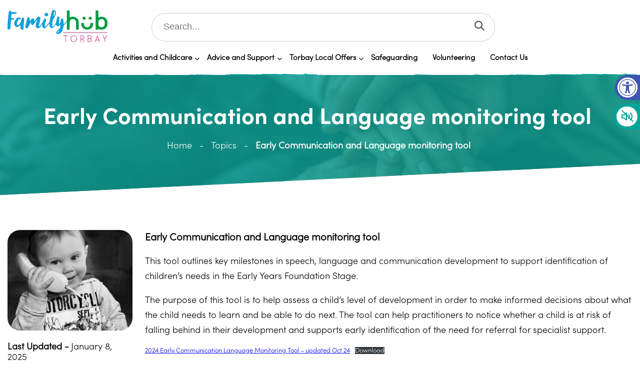

--- FILE ---
content_type: text/css
request_url: https://torbayfamilyhub.org.uk/wp-content/litespeed/ucss/1eb73ddc7701d5c724099c15dc99eadb.css?ver=87545
body_size: 5474
content:
@keyframes growDown{0%{transform:scaleY(0)}80%{transform:scaleY(1.1)}to{transform:scaleY(1)}}.wp-block-columns{align-items:normal!important;box-sizing:border-box;display:flex;flex-wrap:wrap!important}@media (min-width:782px){.wp-block-columns{flex-wrap:nowrap!important}}@media (max-width:781px){.wp-block-columns:not(.is-not-stacked-on-mobile)>.wp-block-column{flex-basis:100%!important}}@media (min-width:782px){.wp-block-columns:not(.is-not-stacked-on-mobile)>.wp-block-column{flex-basis:0;flex-grow:1}}:where(.wp-block-columns){margin-bottom:1.75em}.wp-block-column{flex-grow:1;min-width:0;overflow-wrap:break-word;word-break:break-word}.wp-block-file,ul{box-sizing:border-box}.wp-block-file:not(.wp-element-button){font-size:.8em}.wp-block-file *+.wp-block-file__button{margin-left:.75em}:where(.wp-block-file){margin-bottom:1.5em}.wp-block-file__embed{margin-bottom:1em}:where(.wp-block-file__button){border-radius:2em;display:inline-block;padding:.5em 1em}:where(.wp-block-file__button):is(a):active,:where(.wp-block-file__button):is(a):focus,:where(.wp-block-file__button):is(a):hover,:where(.wp-block-file__button):is(a):visited{box-shadow:none;color:#fff;opacity:.85;text-decoration:none}figure.wp-block-gallery.has-nested-images{align-items:normal}.wp-block-gallery.has-nested-images figure.wp-block-image:not(#individual-image){margin:0;width:calc(50% - var(--wp--style--unstable-gallery-gap, 16px)/2)}.wp-block-gallery.has-nested-images figure.wp-block-image{box-sizing:border-box;display:flex;flex-direction:column;flex-grow:1;justify-content:center;max-width:100%;position:relative}.wp-block-gallery.has-nested-images figure.wp-block-image img{display:block;height:auto;max-width:100%!important;width:auto}.wp-block-gallery.has-nested-images.is-cropped figure.wp-block-image:not(#individual-image){align-self:inherit}.wp-block-gallery.has-nested-images.is-cropped figure.wp-block-image:not(#individual-image) img{flex:1 0 0%;height:100%;object-fit:cover;width:100%}@media (min-width:600px){.wp-block-gallery.has-nested-images.columns-default figure.wp-block-image:not(#individual-image){width:calc(33.33% - var(--wp--style--unstable-gallery-gap, 16px)*.66667)}}.wp-block-image img{box-sizing:border-box;height:auto;max-width:100%;vertical-align:bottom}.wp-lightbox-container button:not(:hover):not(:active):not(.has-background){background-color:#5a5a5a40;border:0}.wp-lightbox-overlay .close-button:not(:hover):not(:active):not(.has-background){background:0 0;border:0}.wp-element-button{cursor:pointer}:root{--wp--preset--font-size--normal:16px;--wp--preset--font-size--huge:42px;--iti-border-gray:#ccc;--iti-text-gray:#999;--iti-hover-color:rgba(0, 0, 0, 0.05);--iti-border-color:var(--iti-border-gray);--iti-dialcode-color:var(--iti-text-gray);--iti-dropdown-bg:white;--iti-spacer-horizontal:8px;--iti-flag-height:15px;--iti-flag-width:20px;--iti-border-width:1px;--iti-arrow-height:4px;--iti-arrow-width:6px;--iti-triangle-border:calc(var(--iti-arrow-width) / 2);--iti-arrow-padding:6px;--iti-arrow-color:#555;--iti-input-padding:6px;--iti-right-hand-selected-country-padding:calc(var(--iti-spacer-horizontal) + var(--iti-spacer-horizontal) + var(--iti-flag-width));--iti-selected-country-arrow-padding:calc(var(--iti-arrow-padding) + var(--iti-arrow-padding) + var(--iti-flag-width) + var(--iti-spacer-horizontal) + var(--iti-arrow-width) + var(--iti-input-padding));--iti-path-flags-1x:url("/wp-content/plugins/events-manager/includes/img/flags.webp");--iti-path-flags-2x:url("/wp-content/plugins/events-manager/includes/img/flags@2x.webp");--iti-path-globe-1x:url("/wp-content/plugins/events-manager/includes/img/globe.webp");--iti-path-globe-2x:url("/wp-content/plugins/events-manager/includes/img/globe@2x.webp");--iti-flag-sprite-width:5762px;--iti-flag-sprite-height:15px;--iti-mobile-popup-margin:30px}html :where(img[class*=wp-image-]){height:auto;max-width:100%}:where(figure){margin:0 0 1em}.em.em-search.size-medium.multi-line .em-search-main-bar .em-search-field:nth-last-child(1 of.em-search-field),.em.em-search.size-small.multi-line .em-search-main-bar .em-search-field:nth-last-child(1 of.em-search-field){padding-bottom:8px;margin-bottom:18px}.em .selectize-control.em-selectize-autocomplete:not(.always-open,.multidropdown) .selectize-input.focus:not(:focus),.em .selectize-control.em-selectize:not(.always-open,.multidropdown) .selectize-input.focus:not(:focus){border:1px solid var(--border-color-softer)!important;box-shadow:none!important}.em .em-list-table.size-small .wp-list-table tbody tr.expanded td.column-primary:not(:has(.em-list-table-row-responsive-meta)),.em .em-list-table.size-xsmall .wp-list-table tbody tr.expanded td.column-primary:not(:has(.em-list-table-row-responsive-meta)){margin-bottom:0!important;padding-bottom:0!important;border-bottom:0!important}.em .iti--allow-dropdown .iti__country-container:not(:has(+input[disabled])):not(:has(+input[readonly])):hover,.em .iti--allow-dropdown .iti__country-container:not(:has(+input[disabled])):not(:has(+input[readonly])):hover button{cursor:pointer}@font-face{font-display:swap;font-family:"sofia-pro";src:url(/wp-content/themes/torbay/assets/fonts/SofiaPro-Light.otf);font-style:normal}@font-face{font-display:swap;font-family:"sofia-pro-bold";src:url(/wp-content/themes/torbay/assets/fonts/SofiaPro-Bold.otf);font-style:normal}#toTop i,body li,body p{font-size:18px}html{scroll-behavior:smooth}body{margin:0;font-family:"sofia-pro"}section h4{font-size:24px}#toTop{position:fixed;z-index:999;right:20px;bottom:40px;background:#2ca79f;width:60px;height:60px;border-top-right-radius:30px;border-bottom-right-radius:30px;border-bottom-left-radius:30px;cursor:pointer;opacity:0}#toTop i{font-family:"FontAwesome";font-style:inherit;color:#fff;display:flex;justify-content:center;line-height:60px}.header .center-top-bar ul .menu-item-has-children:after,.menu ul .menu-item-has-children:after{content:"";font-family:"FontAwesome";position:absolute;right:0;font-size:10px;top:25px}.header .center-top-bar ul .menu-item-has-children:hover .sub-menu li,.menu ul .menu-item-has-children:hover .sub-menu li{display:block;background:#fff}.header .center-top-bar ul li.menu-item-has-children:hover .sub-menu li:hover a,.header .center-top-bar ul li:hover a{color:#00a499}.header .center-top-bar ul .menu-item-has-children:hover .sub-menu{flex-wrap:wrap;position:absolute;left:0;top:100%;perspective:1000px;animation:growDown .3s ease-in-out forwards;transform-origin:top center;display:block;border-top:5px solid #673a8d;border-left:1px solid #673a8d;border-right:1px solid #673a8d;width:230px;z-index:1}.header .center-top-bar ul li.menu-item-has-children:hover .sub-menu li,.menu ul li.menu-item-has-children:hover .sub-menu li{flex:0 100%;padding:10px 20px;border-bottom:1px solid #c197e5}.header .center-top-bar .search_bar form,.header .center-top-bar ul .menu-item-has-children,footer .footer-center .subscription-form #block-27{position:relative}.header .center-top-bar #before_search_click i,.header .center-top-bar ul .menu-item-has-children .sub-menu,header .center-top-bar .navigation{display:none}.header .center-top-bar ul li.menu-item-has-children:hover .sub-menu li a{font-size:15px;color:#000}header{padding:20px 0 0}header .left-top-bar{flex:0 15%}header .center-top-bar{flex:0 45%}header .right-top-bar{flex:0 15%;text-align:right}.container{max-width:1715px;margin-left:auto;margin-right:auto;padding-left:15px;padding-right:15px}.header{display:flex;justify-content:space-between;flex-wrap:wrap;align-items:center}.header .center-top-bar .toggle{position:relative;width:28px;height:15px;cursor:pointer;display:none}.header .center-top-bar .toggle span:nth-child(n){width:27px;height:2px;position:absolute;background:#000}.header .center-top-bar .toggle span:nth-child(2n){top:6px}.header .center-top-bar .toggle span:nth-child(3n){top:12px}.header .center-top-bar ul{display:flex;justify-content:center;padding:0;list-style:none;transition:.5s;margin:0}.header .center-top-bar ul li{padding:18px 11px 29px;font-size:18px}.header .center-top-bar ul li a{text-decoration:none;color:#000;font-weight:600}.header .right-top-bar i{font-size:20px;padding-right:30px;color:#666;cursor:pointer}.footer-layer,.top-layer{width:100%}section h2{font-size:45px;margin-top:5px;line-height:55px;font-family:sofia-pro-bold}section h3{margin:0;font-size:24px;color:#000}footer .footer-top{display:flex;padding:10px 0 40px;border-bottom:1px solid #009cde;justify-content:space-between}footer .footer-top #block-11{flex-grow:0;flex:0 30%}footer{background:#0f78a5;position:relative;padding:60px 0 15px}footer .footer-layer{position:absolute;top:-11px;height:18px;object-fit:cover}footer .footer-top .footer-top-inner .image{flex:0 14%}footer .footer-top #block-11 .footer-top-inner .image{flex:0 16%}footer .footer-top .footer-top-inner{align-items:center!important;margin:0;gap:20px}footer .footer-top .footer-top-inner .image figure{margin:0}footer .footer-top .footer-top-inner .right-content{color:#fff;font-size:19px;line-height:10px;font-weight:600;flex:0 100%}footer .footer-top .footer-top-inner .right-content a{color:#fff;text-decoration:none;line-height:19px}footer .footer-center{padding:45px 0;display:flex}footer .footer-center .subscription-form{width:45%;float:right;display:none}footer .footer-center .subscription-form h3{color:#fff;font-size:25px;margin:0}footer .footer-center .subscription-form p{color:#fff;font-size:18px;line-height:30px}footer .footer-center .footer-center-left,footer .footer-center .footer-center-right{flex:0 50%}footer .footer-center .footer-center-left #block-20 .wp-block-image{flex-grow:0;width:29%!important}footer .footer-center .footer-center-left img{max-height:80px;object-fit:contain!important}footer .footer-center .subscription-form #block-27 i{position:absolute;top:15px;right:20px;font-size:30px;color:#673a8e}footer .footer-center .footer-center-left .widget_nav_menu ul{display:flex;list-style:none;padding:0;flex-wrap:wrap}footer .footer-center .footer-center-left .widget_nav_menu ul li{padding:6px 5px}footer .footer-center .footer-center-left .widget_nav_menu{padding-top:15px}footer .footer-center .footer-center-left .widget_nav_menu ul li a{color:#fff;text-decoration:none;padding-right:12px;font-size:18px;border-right:1px solid #fff}footer .footer-center .footer-center-left .widget_nav_menu ul li:last-child a{border-right:0}footer .footer-center .footer-center-left .widget_nav_menu ul li:first-child a{padding-left:0}.copyright{background:#673a8e;padding:0}.copyright .footer-bottom h4{font-size:18px;color:#fff}.copyright .footer-bottom{display:flex;justify-content:space-between;align-items:center}.copyright .footer-bottom ul{display:flex;padding:0;list-style:none}.copyright .footer-bottom ul li{padding-left:22px;color:#fff;font-size:18px;border-left:1px solid #fff;padding-right:22px}.breadcrumbs ul li a,.copyright .footer-bottom ul li a{color:#fff;text-decoration:none}.copyright .footer-bottom ul li:last-child{padding-left:22px;padding-right:0}.copyright .footer-bottom ul li:first-child{border-left:0}.breadcrumbs,.breadcrumbs ul{display:flex;justify-content:center}.breadcrumbs{background:url(/wp-content/themes/torbay/assets/images/breadcrumbs-image.png);padding:35px 0;margin-top:-10px;text-align:center;height:170px;align-items:center;clip-path:polygon(0 0,100%0,100% 74%,0 100%);background-repeat:no-repeat;background-position:center;background-size:cover}.breadcrumbs:before{content:"";position:absolute;width:100%;height:100%;background:#05998fd4}.breadcrumbs,.breadcrumbs .container,.menu ul .menu-item-has-children{position:relative}.breadcrumbs h1{color:#fff;font-family:"sofia-pro-bold";margin-top:0;font-size:45px;line-height:55px;margin-bottom:20px}.breadcrumbs ul{flex-wrap:wrap;list-style:none;padding:0}.breadcrumbs ul li{padding:0 0 0 15px;color:#fff;line-height:20px}.breadcrumbs ul li h2{font-size:18px;line-height:20px;margin-top:0;font-family:"sofia-pro"}.breadcrumbs ul li:first-child{padding-left:0}.breadcrumbs ul li:after{content:"-";padding-left:15px}.breadcrumbs ul li:last-child:after{display:none}.d-none{display:none}.search_bar{cursor:pointer;height:55px;font-size:20px;border:1px solid #cdcdcd;border-radius:50px}.search_bar span{float:right;margin-top:15px;margin-right:20px;position:relative;color:#606060}.search_bar input{width:90%;float:right;height:32px;border:0;font-size:18px;top:10px;position:absolute;padding:0 0 0 13px;left:10px}.pojo-a11y-toolbar-overlay{border:0!important}#pojo-a11y-toolbar .pojo-a11y-toolbar-overlay ul.pojo-a11y-toolbar-items li.pojo-a11y-toolbar-item a{text-decoration:none;font-weight:600;font-size:13px!important;white-space:nowrap;display:block;padding:9px 15px!important;line-height:1}.pojo-a11y-toolbar-items.pojo-a11y-tools{padding-top:0!important}#pojo-a11y-toolbar .pojo-a11y-toolbar-toggle a{background-color:#4054b2;color:#fff;border-top-left-radius:35px;border-bottom-left-radius:35px;font-size:40px!important;display:inline-block;line-height:0;padding:5px!important;-webkit-box-shadow:0 0 10px 0 rgba(0,0,0,.1);box-shadow:0 0 10px 0 rgba(0,0,0,.1)}.pojo-a11y-toolbar-link:hover .pojo-a11y-toolbar-icon,.pojo-a11y-toolbar-link:hover .pojo-a11y-toolbar-text{color:#00a74a}.menu ul .menu-item-has-children .sub-menu,.popup-overlay{display:none}.orange-tag{background:#ffddde;color:#ce474a!important}.menu ul li.menu-item-has-children:hover .sub-menu li:hover a,.menu ul li:hover a{color:#00a499}.menu ul .menu-item-has-children:hover .sub-menu{flex-wrap:wrap;position:absolute;left:0;top:100%;perspective:1000px;animation:growDown .3s ease-in-out forwards;transform-origin:top center;display:block;border-top:5px solid #673a8d;border-left:1px solid #673a8d;border-right:1px solid #673a8d;width:270px;z-index:1}.menu ul li.menu-item-has-children:hover .sub-menu li a{font-size:15px;color:#000}.menu ul{display:flex;justify-content:center;padding:0;list-style:none;transition:.5s;margin:0}.menu ul li{padding:18px 15px;font-size:18px}.menu ul li a{text-decoration:none;color:#000;font-weight:600}.practioner-login{flex-grow:unset;justify-content:end;display:flex}.practioner-login:hover .login-btn{background:#0ba1dd}.practioner-login .login-btn{background-color:#ce474a;color:#fff;padding:19px 40px;font-size:18px;font-weight:600;border:0;cursor:pointer;border-bottom-left-radius:40px!important;transition:.5s;font-family:"sofia-pro"}.menu ul .menu-item-has-children:hover .sub-menu .advice-support-btn{background:#05998f}.menu ul .menu-item-has-children:hover .sub-menu .advice-support-btn a,.menu ul .menu-item-has-children:hover .sub-menu .advice-support-btn:hover a{color:#fff}.footer-center .footer-center-left .wp-block-gallery{flex-wrap:nowrap}.social-btn{display:grid;padding:20px}.social-btn p{margin:0 0 15px;color:#b94482;font-weight:600}.social-btn .share-buttons i{font-size:30px;margin-right:20px}.social-btn .share-buttons .fa-facebook{color:#3b5998}.social-btn .share-buttons .fa-twitter{color:#00acee}.social-btn .share-buttons .fa-linkedin{color:#0a66c2}.social-btn .share-buttons .fa-whatsapp{color:#25d366}.topic-category{padding:0;list-style:none;margin:0}.topic-category li{margin:0 15px 15px 0;font-size:18px;line-height:35px;display:inline-block}.topic-category li .orange-tag{padding:10px 20px;border-radius:50px;font-family:"sofia-pro";text-decoration:none;font-weight:400!important}.single-topic-flex{display:flex;justify-content:space-between;margin:70px 0;flex-wrap:wrap}.single-topic-flex .single-topic-left{flex:0 20%}.single-topic-flex .single-topic-left img{width:100%;height:auto;border-radius:25px}.single-topic-flex .single-topic-left button{background:#107fae;border:0;padding:7px 20px;border-radius:50px;font-family:"sofia-pro";font-size:18px;color:#fff;margin-bottom:15px}.single-topic-flex .single-topic-right{flex:0 78%}.single-topic-flex .single-topic-right h1{margin:0;font-size:20px;line-height:30px}.single-topic-flex .single-topic-right p{line-height:30px}.single-topic-flex .social-btn{display:grid;width:220px;padding:20px 0;margin-bottom:25px}.single-topic-flex #print-button{background:#b94482;padding:15px 30px;color:#fff;text-decoration:none;border-bottom-left-radius:25px}.single-topic-flex .single-topic-right .buttons{display:flex;list-style:none;padding:0;flex-wrap:wrap}.single-topic-flex .single-topic-right .buttons li button{background:0 0;border:2px solid #b94482;color:#b94482;transition:.5s;padding:15px 25px;font-family:"sofia-pro";font-size:18px;cursor:pointer;border-bottom-left-radius:35px;margin:0 15px 15px 0}.single-topic-flex .single-topic-right .buttons li button i{padding-right:10px}.single-topic-flex .single-topic-right .buttons li button:hover{background:0 0;color:#05998fd4;border-color:#05998fd4}.speaker{position:fixed;right:0;top:13em;z-index:999;background:#00a499;padding:5px 6px;border-top-left-radius:25px;border-bottom-left-radius:25px;cursor:pointer}.speaker .volumne-icon{background:#fff;border-radius:50px;padding:4px 9px;margin-right:-1px}.speaker .volumne-icon img{padding-top:4px;width:24px}.speaker.active .volumne-icon{position:relative}.speaker.active .volumne-icon:after{content:"";position:absolute;width:30px;height:0;color:#000;left:6px;top:18px;z-index:999;border:1px solid #00a499;transform:rotate(45deg)}@media screen and (max-width:1350px){footer .footer-center .footer-center-left{flex:0 100%}footer .footer-center .footer-center-right{flex:0 0%}.menu ul .menu-item-has-children:after{top:23px}footer .footer-top .footer-top-inner .image{flex:0 19%}footer .footer-top #block-11 .footer-top-inner .image{flex:0 13%}footer .footer-center .subscription-form{width:80%}section h2{font-size:45px;line-height:55px}header .left-top-bar{flex:0 15%}header .center-top-bar{flex:0 55%}.menu ul li{padding:18px 15px;font-size:15px}header .right-top-bar{flex:0 15%;text-align:right}.header .center-top-bar ul .menu-item-has-children:after{right:0;bottom:auto;top:22px}}@media screen and (max-width:1200px){.footer-center .footer-center-left .wp-block-gallery{flex-wrap:nowrap;gap:20px}footer .footer-top .footer-top-inner .image{flex:0 22%}footer .footer-top #block-11 .footer-top-inner .image{flex:0 14%}.header .right-top-bar #before_search_click i{display:block}.header .right-top-bar .search_bar{position:absolute;left:14%;width:79%;background:#fff;top:8px;z-index:9999;box-shadow:0 0 44px -14px #dcdcdc;border-radius:0;display:none}.search_bar input{width:86%;float:right;border-right:1px solid #d9d9d9;right:50px;border-left:0;left:auto}.search_bar span{float:right;margin-right:20px}header{padding:10px 0 0}section h2{font-size:35px;line-height:45px}.header,header{align-items:center}header .left-top-bar img{width:100%;height:auto}.menu ul li{padding:18px 15px 15px}.header .right-top-bar i{padding-right:10px}}@media screen and (min-width:991px){header .right-top-bar #before_search_click,header .right-top-bar .search_bar{display:none}}@media screen and (max-width:991px){footer .footer-top #block-11{flex-grow:0;flex:0 50%}.header .center-top-bar ul li.menu-item-has-children .sub-menu li.advice-support-btn{background:#05998f!important}.header .center-top-bar ul li.menu-item-has-children .sub-menu li.advice-support-btn a{color:#fff}.search_bar input{width:90%}.header .center-top-bar #before_search_click,.header .center-top-bar .search_bar,.header .center-top-bar ul .menu-item-has-children .sub-menu,.menu{display:none!important}.breadcrumbs ul li h2{font-size:15px!important;margin:0}.breadcrumbs h1,section h2{font-size:30px;line-height:35px}footer .footer-top .footer-top-inner .right-content{flex-basis:100%!important}footer .footer-top #block-11 .footer-top-inner .image{flex-basis:17%!important}section h3{margin:10px 0}body li,body p{font-size:15px}.header .right-top-bar .search_bar{display:none;top:92px;left:2%;width:95%}header{position:relative}.header .center-top-bar ul .menu-item-has-children:after{right:20px;top:0;bottom:auto}header .left-top-bar img{width:auto;height:auto}section h2{font-size:30px!important}.toggle{display:block!important}.header .center-top-bar{order:1}.header .left-top-bar{order:2}.header .right-top-bar{order:3}.header .center-top-bar .navigation{display:block;background:#fff;height:100%;position:fixed;left:-610px;top:0;width:280px;margin:0;transition:.5s}.header .center-top-bar .navigation ul{display:block;margin-top:0}.header .center-top-bar .navigation li{line-height:55px;border-bottom:1px solid #dcdcdc;font-size:15px;padding:0}.header .center-top-bar ul li a{padding:0 15px}.header .left-top-bar{flex:0 25%}.header .center-top-bar ul li.menu-item-has-children:hover .sub-menu li{line-height:20px;border-bottom:1px solid #e6ccfd;background:#f1efef}header .center-top-bar{flex:0 33%}header .right-top-bar{flex:0 33%;text-align:right}footer .footer-top .footer-top-inner{flex-wrap:nowrap!important}footer .footer-top .footer-top-inner .image{flex-basis:25%!important}footer a,footer p{font-size:15px!important}}@media screen and (max-width:767px){.speaker{top:17em}.single-topic-flex .single-topic-left button,.topic-category li{font-size:15px}.single-topic-flex{margin:30px 0}.single-topic-flex .single-topic-left,.single-topic-flex .single-topic-right{flex:0 100%}.topic-category li .orange-tag{padding:10px}.search_bar input{width:86%}footer .footer-center .footer-center-left #block-20 .wp-block-image{max-width:31%}footer{padding:40px 0 0}footer .footer-top .footer-top-inner .right-content a{line-height:19px}.breadcrumbs{background:0 0;clip-path:none;height:0}.breadcrumbs:before{background:#b94482}.breadcrumbs ul li{font-weight:600}.breadcrumbs h1{display:none;font-size:30px}#page{overflow:hidden;margin-top:-11px}.footer-layer,.top-layer{height:18px;object-fit:cover}.header .center-top-bar .toggle span:nth-child(n){background:#fff}.header .right-top-bar i{color:#fff;padding-right:0}header{background:#00a499}.header .left-top-bar{flex:0 70%;text-align:center}header .center-top-bar,header .right-top-bar{flex:0 11%}.copyright .footer-bottom,footer .footer-center{flex-wrap:wrap}footer .footer-center .footer-center-left,footer .footer-center .footer-center-right{flex:0 100%}footer .footer-center .subscription-form{width:100%}footer .footer-top #block-11{flex:0 50%}footer .footer-top .footer-top-inner{flex-wrap:nowrap!important;gap:10px}footer .footer-top{flex-wrap:wrap;align-items:center}footer .footer-top .footer-top-inner .image{flex-basis:21%!important}footer .footer-top #block-11 .footer-top-inner .image{flex-basis:15%!important}.copyright .footer-bottom ul li{border-left:1px solid #fff}.copyright .footer-bottom section{flex:0 100%;text-align:center}.copyright .footer-bottom ul{flex-wrap:wrap;justify-content:center;margin-top:0}}@media screen and (max-width:620px){.footer-center .footer-center-left .wp-block-gallery{flex-wrap:wrap}}@media screen and (max-width:480px){.footer-center .footer-center-left .wp-block-gallery{gap:15px}.practioner-login{display:block;flex-grow:5}.practioner-login .login-btn{width:100%}.search_bar input{width:79%}footer .footer-top #block-11{flex:0 100%}footer .footer-top #block-11 .footer-top-inner .image{flex-basis:18%!important}.header .center-top-bar ul li.menu-item-has-children .sub-menu li a{width:100%;display:block;padding:0}footer .footer-top .footer-top-inner{flex-wrap:wrap!important;gap:0}footer .footer-top{flex-wrap:wrap}}#pojo-a11y-toolbar{position:fixed;font-size:16px!important;line-height:1.4;z-index:9999}#pojo-a11y-toolbar.pojo-a11y-toolbar-right{right:-180px;-webkit-transition:right 750ms cubic-bezier(.23,1,.32,1);-moz-transition:right 750ms cubic-bezier(.23,1,.32,1);-o-transition:right 750ms cubic-bezier(.23,1,.32,1);transition:right 750ms cubic-bezier(.23,1,.32,1)}#pojo-a11y-toolbar.pojo-a11y-toolbar-right .pojo-a11y-toolbar-toggle{right:180px}#pojo-a11y-toolbar .pojo-a11y-toolbar-toggle{position:absolute}#pojo-a11y-toolbar .pojo-a11y-toolbar-toggle a:focus,#pojo-a11y-toolbar .pojo-a11y-toolbar-toggle a:hover{-webkit-box-shadow:0 0 10px 0 rgba(0,0,0,.2);box-shadow:0 0 10px 0 rgba(0,0,0,.2)}#pojo-a11y-toolbar .pojo-a11y-toolbar-toggle svg{max-width:inherit}#pojo-a11y-toolbar .pojo-a11y-toolbar-overlay{border:1px solid;font-size:100%;width:180px}#pojo-a11y-toolbar .pojo-a11y-toolbar-overlay p.pojo-a11y-toolbar-title{display:block;line-height:2;font-weight:700;padding:10px 15px 0;margin:0}#pojo-a11y-toolbar .pojo-a11y-toolbar-overlay ul.pojo-a11y-toolbar-items{list-style:none;margin:0;padding:10px 0}#pojo-a11y-toolbar .pojo-a11y-toolbar-overlay ul.pojo-a11y-toolbar-items li.pojo-a11y-toolbar-item a svg{padding-right:6px;display:inline-block;width:1.5em;font-style:normal;font-weight:400;font-size:inherit;line-height:1;text-align:center;text-rendering:auto;vertical-align:middle}#pojo-a11y-toolbar .pojo-a11y-toolbar-overlay ul.pojo-a11y-toolbar-items li.pojo-a11y-toolbar-item a .pojo-a11y-toolbar-text{vertical-align:middle}@media (max-width:767px){#pojo-a11y-toolbar .pojo-a11y-toolbar-overlay p.pojo-a11y-toolbar-title{padding:7px 12px 0}#pojo-a11y-toolbar .pojo-a11y-toolbar-overlay ul.pojo-a11y-toolbar-items{padding:7px 0}#pojo-a11y-toolbar .pojo-a11y-toolbar-overlay ul.pojo-a11y-toolbar-items li.pojo-a11y-toolbar-item a{display:block;padding:7px 12px}}.pojo-skip-link{position:absolute;top:-1000em}.pojo-skip-link:focus{left:50px;top:50px;height:auto;width:200px;display:block;font-size:14px;font-weight:700;text-align:center;padding:15px 23px 14px;background-color:#f1f1f1;color:#21759b;z-index:100000;line-height:normal;text-decoration:none;box-shadow:0 0 2px 2px rgba(0,0,0,.6)}#pojo-a11y-toolbar *,#pojo-a11y-toolbar ::after,#pojo-a11y-toolbar ::before{box-sizing:border-box}.pojo-sr-only{position:absolute;width:1px;height:1px;padding:0;margin:-1px;overflow:hidden;clip:rect(0,0,0,0);border:0}